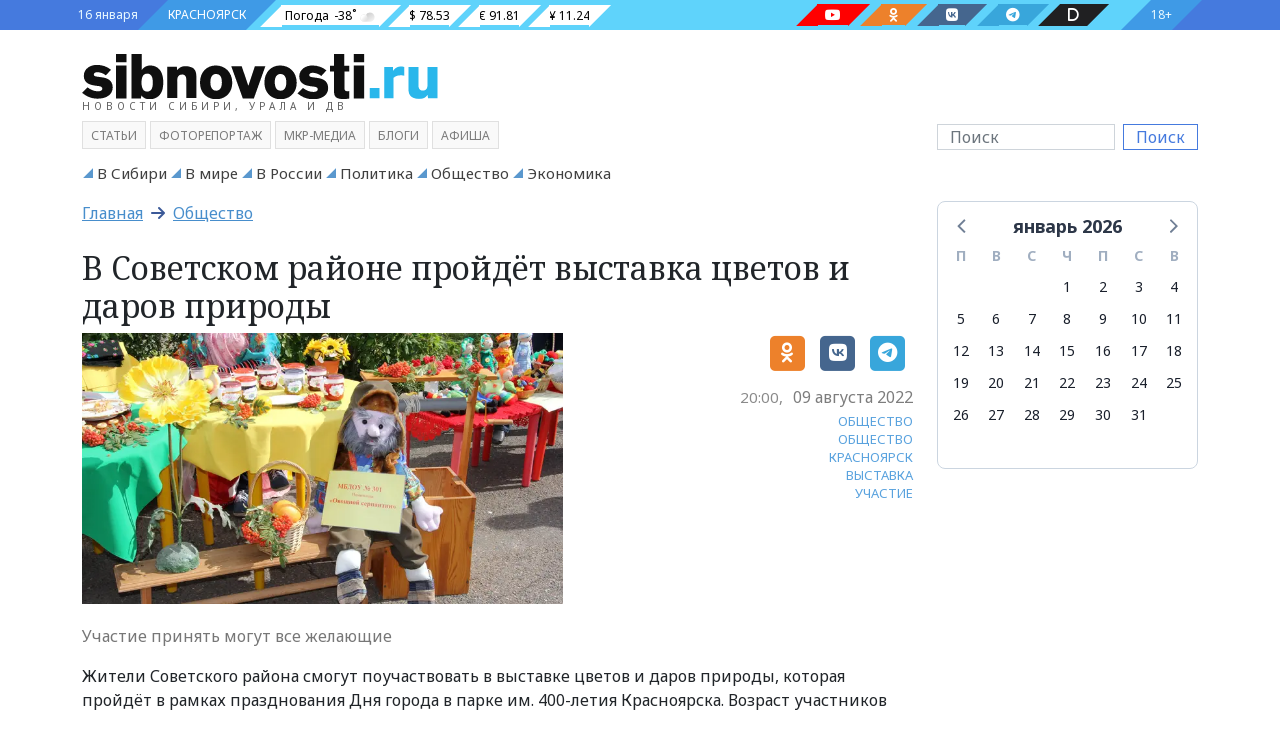

--- FILE ---
content_type: text/html; charset=utf-8
request_url: https://sibnovosti.ru/news/409196/
body_size: 53076
content:
<!doctype html><html lang="ru"><head><meta charset="utf-8"><meta name="viewport" content="width=device-width, initial-scale=1"><link rel="shortcut icon" type="image/png" href="/static/img/favicon.ico?314"><link rel="icon" type="image/png" href="/static/img/favicon.png?314"><link rel="preconnect" href="https://fonts.googleapis.com"><link rel="preconnect" href="https://fonts.gstatic.com" crossorigin><link href="/static/css/bootstrap.5.1.3.min.css?314" rel="stylesheet" type="text/css"><link href="/static/css/fa.6.1.1.all.min.css?314" rel="stylesheet" type="text/css"><link href="/static/css/siberia.css?314" rel="stylesheet" type="text/css"><link href="/static/css/theme.css?314" rel="stylesheet" type="text/css"><meta name="description" content="Жители Советского района смогут поучаствовать в выставке цветов и даров природы, которая пройдёт в рамках празднования Дня города в парке им.  400-летия Красноярска..." /><meta name="keywords" content="Общество, общество, красноярск, выставка, участие" /><meta property="og:url"content="https://sibnovosti.ru/news/409196/"/><meta property="og:title"content="В Советском районе пройдёт выставка цветов и даров природы"/><meta property="og:description"content="Участие принять могут все желающие"/><meta property="og:locale:content"content="ru_RU"/><meta property="og:type"content="article"/><meta property="og:site_name"content="Сибновости"/><meta property="og:updated_time"content="2022-08-20T16:28:50.004449+00:00"/><meta property="article:modified_time"content="2022-08-20T16:28:50.004449+00:00"/><meta property="article:published_time"content="2022-08-09T13:00:00+00:00"/><meta property="article:tag"content="Общество"/><meta property="article:tag"content="общество"/><meta property="article:tag"content="красноярск"/><meta property="article:tag"content="выставка"/><meta property="article:tag"content="участие"/><meta property="og:image"content="https://sibnovosti.ru/media/pictures/0625/8806/____________________0822__2_.jpg"/><meta property="og:image:alt"content="Участие принять могут все желающие"/><meta property="twitter:card"content="summary_large_image"/><meta property="twitter:image"content="https://sibnovosti.ru/media/pictures/0625/8806/____________________0822__2_.jpg"/><title>В Советском районе пройдёт выставка цветов и даров природы - Сибновости</title><link rel="canonical" href="https://sibnovosti.ru/news/409196/" /><style></style></head><body class="bg"><div class="justify-content-center d-flex banner-container gap-3 top3" data-banner-count="3" data-banner-label="top3"></div><div class="modal fade" id="advert_popup" tabindex="-1" role="dialog" aria-hidden="true"><div class="modal-dialog" role="document"><div class="modal-content white"><div class="modal-header"><h5 class="modal-title">Реклама</h5><button type="button" class="btn-close" data-bs-dismiss="modal" aria-label="Close"></button></div><div class="modal-body"><div class="row h-100"><div class="d-flex justify-content-center banner-container popup" data-banner-label="popup"></div></div></div></div></div></div><div class="container-fluid d-flex bg_blue main-menu_1"><div class="container d-flex px-0 px-md-2"><div class=" align-items-center d-flex bg_first"><div class="">16 января</div></div><div class=" align-items-center d-flex bg_cian"><div class=""><a href="/">КРАСНОЯРСК</a></div></div><div class=" align-items-center d-flex bg_aqua flex-fill justify-content-between pe-0 pe-md-5"><div class="d-md-flex d-none"><div class=" align-items-center pillow_white px-1"><a href="/">Погода</a><div id="weather_component"></div></div><div class=" align-items-center pillow_white">$ 78.53</div><div class=" align-items-center pillow_white">€ 91.81</div><div class=" align-items-center pillow_white">¥ 11.24</div></div><div class="d-lg-flex d-none"><a href="https://www.youtube.com/channel/UC45xBOl52gZANftg-w_BKeg/videos" target="_blank" class="text-white" title="Следите за нами в соц. сетях"><div class="pillow_youtube px-2 mx-3" aria-label="Наш youtube канал"><i class=" fab fa-youtube"></i></div></a><a href="https://ok.ru/group/54782496931855" target="_blank" class="text-white" title="Следите за нами в соц. сетях"><div class="pillow_odnoklassniki px-2 mx-3" aria-label="Наша группа в одноклассниках"><i class=" fab fa-odnoklassniki"></i></div></a><a href="https://vk.com/sibnovostiru/" target="_blank" class="text-white" title="Следите за нами в соц. сетях"><div class="pillow_vk px-2 mx-3" aria-label="Наша группа в VK"><i class=" fab fa-vk"></i></div></a><a href="https://t.me/sibnovostiru" target="_blank" class="text-white" title="Следите за нами в соц. сетях"><div class="pillow_telegram px-2 mx-3" aria-label="Наш телеграмм канал"><i class=" fab fa-telegram-plane"></i></div></a><a href="https://dzen.ru/sibnovostiru" target="_blank" class="text-white" title="Следите за нами в соц. сетях"><div class="pillow_zen px-2 mx-3" aria-label="Наш Дзен канал"><i class=" fas fa-d"></i></div></a></div></div><div class="align-items-center d-flex bg_last"><div class="">18+</div></div></div></div><style>
.pillow_zen {
    font-size: 14px;
    background: #202022;
    position: relative;
    height: 22px;
}

.pillow_zen::before {
    content: '';
    position: absolute;
    left: -22px;
    top: 0px;
    border: 11px solid transparent;
    border-right: 11px solid  #202022;
    border-bottom: 11px solid #202022;
}
.pillow_zen::after {
    content: '';
    position: absolute;
    right: -22px;
    top: 0px;
    border: 11px solid transparent;
    border-left: 11px solid #202022;
    border-top: 11px solid #202022;
}

</style><div class="container-fluid d-flex main-menu_2"><div class="container pt-4 pb-2"><div class="row justify-content-between align-items-center"><div class="col-12 col-sm-6 col-lg-3 col-xl-4 mb-2"><a class="header_logo" href="/" title="Сибирское Агентство Новостей"><img src="/static/img/sibnovosti.svg" class="img-fluid" alt="Сибирское Агентство Новостей" width="525" height="66"></a><div class="header_logo_subdomain d-none d-md-block d-lg-none d-xl-block">НОВОСТИ СИБИРИ, УРАЛА И ДВ</div></div><div class="col-12"></div><div class="col-12 col-sm-6 col-lg-3 order-lg-last order-md-2"><form class="d-flex my-3 my-lg-0" action="/search/"><input class="form-control me-2 search_input" type="search" name="q" placeholder="Поиск"  value="" aria-label="Поиск"><button class="btn ms-btn-secondary" type="submit" style="line-height:0;">Поиск</button></form></div><div class="col-12 order-md-3 col-lg-9"><span class="main_menu mb-1 "><a class="" target="_self" href="/article/">Статьи</a></span><span class="main_menu mb-1 "><a class="" target="_self" href="/multimedia/">фоторепортаж</a></span><span class="main_menu mb-1 "><a class="" target="_blank" href="http://www.mkrmedia.ru/">МКР-Медиа</a></span><span class="main_menu mb-1 "><a class="" target="_self" href="/blogs/">Блоги</a></span><span class="main_menu mb-1 "><a class="" target="_blank" href="//afisha.sibnovosti.ru">Афиша</a></span></div></div></div></div><script>
    document.querySelector("img").onerror = function(){
        let fallbacks = JSON.parse(this.dataset.fallbacks);
        let index = this.dataset.index || 0;
        if(index >= fallbacks.length) return;
        let next = fallbacks[index];
        this.src = next;
        index++;
        this.dataset.index = index;
    };
</script><div class="container-fluid main-menu_3"><div class="container sib-menu"><ul class="d-flex list-unstyled sib-menu-list py-0 flex-wrap justify-content-start "><li class="sib-menu-item me-2 d-inline-block  tag as-menu"><a class="sib-menu-link text-wrap" href="/news/category/v-sibiri/" target="_self" aria-current="page">
                        В Сибири
                    </a></li><li class="sib-menu-item me-2 d-inline-block  tag as-menu"><a class="sib-menu-link text-wrap" href="/news/category/v_mire/" target="_self" aria-current="page">
                        В мире
                    </a></li><li class="sib-menu-item me-2 d-inline-block  tag as-menu"><a class="sib-menu-link text-wrap" href="/news/category/v_rossii/" target="_self" aria-current="page">
                        В России
                    </a></li><li class="sib-menu-item me-2 d-inline-block  tag as-menu"><a class="sib-menu-link text-wrap" href="/news/category/politics/" target="_self" aria-current="page">
                        Политика
                    </a></li><li class="sib-menu-item me-2 d-inline-block  tag as-menu"><a class="sib-menu-link text-wrap" href="/news/category/society/" target="_self" aria-current="page">
                        Общество
                    </a></li><li class="sib-menu-item me-2 d-inline-block  tag as-menu"><a class="sib-menu-link text-wrap" href="/news/category/business/" target="_self" aria-current="page">
                        Экономика
                    </a></li></ul></div></div><div class="container"><div class="row"><div class="col-lg-9 col-12"><div class="row"><div class="col-12 pb-3"><h2 class="crumbs ff-block-header "><a href="/">Главная</a>
                        &nbsp;<i class="fa-arrow-right fas"></i>&nbsp;
                        <a class="active" href="/news/category/society/">Общество</a></h2></div></div><article class="row gx-2 news_xl body"><div class="col-12 pb-2"><h1 class="ff-text-header h2 mb-0  news news">
            





            В Советском районе пройдёт выставка цветов и даров природы
            
        </h1></div><div class="col-md-7 col-12"><figure class="mb-1 position-relative"><a href="/news/409196/" ><img src="/media/cache/40/86/40863d9dcd89cea55302ba4ae83d6c0a.webp" data-src="/media/cache/40/86/40863d9dcd89cea55302ba4ae83d6c0a.webp" class="fancy d-block w-100 img-fluid" alt="В Советском районе пройдёт выставка цветов и даров природы" width="740" height="416" /></a></figure></div><div class="blog-post col-md-5 col-12 text-end lead"><div class="d-flex justify-content-end pb-3"><aside class="social"><!--noindex--><a href="https://connect.ok.ru/offer?url=https://sibnovosti.ru/news/409196/"
    rel="nofollow" target="_blank" class="color-odnoklassniki"><span class="fa-stack"><i class="fa-solid fa-square fa-stack-2x"></i><i class="fab fa-odnoklassniki fa-stack-1x fa-inverse"></i></span></a><a href="http://vkontakte.ru/share.php?url=https://sibnovosti.ru/news/409196/"
    rel="nofollow" target="_blank" class="color-vk"><span class="fa-stack"><i class="fa-solid fa-square fa-stack-2x"></i><i class="fab fa-vk fa-stack-1x fa-inverse"></i></span></a><a href="https://telegram.me/share/url?text=В Советском районе пройдёт выставка цветов и даров природы&url=https://sibnovosti.ru/news/409196/"
    rel="nofollow" target="_blank" class="color-telegram"><span class="fa-stack"><i class="fa-solid fa-square fa-stack-2x"></i><i class="fab fa-telegram-plane fa-stack-1x fa-inverse"></i></span></a><!--/noindex--></aside></div><div class="d-flex justify-content-end align-items-center mb-2"><time datetime="2022-08-09" class="date"><span class="hour">20:00,</span><span class="year">09 августа 2022</span></time></div><aside class="tags"><a href="/news/category/society/" class="text-decoration-none color-main">ОБЩЕСТВО</a><br><a href="/tags/obschestvo/" class="text-decoration-none color-main">ОБЩЕСТВО</a><br><a href="/tags/krasnoyarsk/" class="text-decoration-none color-main">КРАСНОЯРСК</a><br><a href="/tags/vystavka/" class="text-decoration-none color-main">ВЫСТАВКА</a><br><a href="/tags/uchastie--2/" class="text-decoration-none color-main">УЧАСТИЕ</a><br></aside></div><p class="lead my-3">Участие принять могут все желающие</p><div class="col-12 article-detail"><p>Жители Советского района смогут поучаствовать в выставке цветов и даров природы, которая пройдёт в рамках празднования Дня города в парке им. 400-летия Красноярска. Возраст участников неограничен.</p><p>Как пишут на сайте администрации города Красноярска, конкурс проводится по пяти номинациям:</p><ul><li>«Природа и фантазия» (композиции из природного материала);</li><li>«Дары садово-огороднической деятельности» (композиции из фруктов, овощей и ягод);</li><li>«Краски лета» (композиция, отражающая многообразие природных летних пейзажей);</li><li>«Овощной серпантин» (оригинальные блюда из овощей, ягод и фруктов);</li><li>«Цветочная мозаика» (композиции из цветов).</li></ul><blockquote><p>— Мы приглашаем жителей не только принять участие в выставке, но и приобрести рассаду, комнатные цветы. Кроме этого, можно будет узнать у опытных садоводов секреты удачного урожая, - рассказала Елена Ланина, руководитель администрации Советского района.</p></blockquote><p>Заявки на участие принимаются до 12 августа по электронной почте SkomorohaSN@sov.admkrsk.ru.</p><p>Выставка состоится 26 августа в парке им. 400-летия Красноярска, начало в 12:00.</p></div></article><aside class="promo-old-school mb-4 d-flex justify-content-center align-items-center"><span class='fa-stack color-telegram fs-4 me-2'><i class='fa-solid fa-square fa-stack-2x'></i><i class='fab fa-telegram-plane fa-stack-1x fa-inverse'></i>&nbsp;</span><p class='mb-0'><span class='text-uppercase text-dark fw-bold fs-6'>Читайте нас в&nbsp;<a class='article-insert-promo-link color-telegram' href='https://t.me/sibnovostiru' target='_blank'>Telegram</a></span><br><span class='text-secondary fs-14 d-none d-lg-inline'>Только актуальные новости и события в наших соц сетях</span></p></aside><style>
    .promo-old-school {
        animation-name: c;
        animation-duration: 1s;
        animation-timing-function: ease-in-out;
        padding: 13px 0;
        transform-origin: 0 0;
    }
    
    
    .promo-old-school a:hover{
        color: #488ecc;
    }
    
    .promo-old-school .ani {
        margin: 0 .3rem 0 0;
        animation-delay: 3s;
        animation-duration: 1s;
    }
</style><div class="row gs-0 related-news"><div class="col-12 mb-3"><div class="card external rounded-0"><div class="card-header px-3 py-1 rounded-0 text-uppercase"><h2 class="mb-0">На эту тему</h2></div><div class="card-body"><div class="row row-cols-1 gs-0 row-cols-lg-3 g-2"><div class="col"><div class="card internal w-100 border-0"><div class="row g-0"><div class="col-12 col-sm-3"><img src="/media/cache/8c/24/8c2446e499645e2a59e80b10a57e789f.webp" alt="В красноярском театре оперы и балета состоится автоквест «Словцов. Постскриптум»" title="В красноярском театре оперы и балета состоится автоквест «Словцов. Постскриптум»" loading="lazy" decoding="async" class="img-fluid w-100" width="320" height="180"></div><div class="col-12 col-sm-9"><div class="card-body p-0 ps-1"><h3 class="card-title mb-0"><a class="text-decoration-none" href="/news/418952/">В красноярском театре оперы и балета состоится автоквест «Словцов. Постскриптум»</a></h3><p class="card-text d-inline d-sm-inline d-md-inline d-lg-none"><small></small></p></div></div></div></div></div><div class="col"><div class="card internal w-100 border-0"><div class="row g-0"><div class="col-12 col-sm-3"><img src="/media/cache/e2/cb/e2cb74faa49669d5115f546f26f9997b.webp" alt="В Красноярске проходит выставка «Дни старшего поколения»" title="В Красноярске проходит выставка «Дни старшего поколения»" loading="lazy" decoding="async" class="img-fluid w-100" width="320" height="180"></div><div class="col-12 col-sm-9"><div class="card-body p-0 ps-1"><h3 class="card-title mb-0"><a class="text-decoration-none" href="/news/411779/">В Красноярске проходит выставка «Дни старшего поколения»</a></h3><p class="card-text d-inline d-sm-inline d-md-inline d-lg-none"><small></small></p></div></div></div></div></div><div class="col"><div class="card internal w-100 border-0"><div class="row g-0"><div class="col-12 col-sm-3"><img src="/media/cache/08/c5/08c5f7109250515da64cdec3743acba4.webp" alt="В октябре в Красноярске откроется выставка «Тайгart. мерцание на границе». Но работы художников можно увидеть уже сейчас" title="В октябре в Красноярске откроется выставка «Тайгart. мерцание на границе». Но работы художников можно увидеть уже сейчас" loading="lazy" decoding="async" class="img-fluid w-100" width="320" height="180"></div><div class="col-12 col-sm-9"><div class="card-body p-0 ps-1"><h3 class="card-title mb-0"><a class="text-decoration-none" href="/news/411602/">В октябре в Красноярске откроется выставка «Тайгart. мерцание на границе». Но работы художников можно увидеть уже сейчас</a></h3><p class="card-text d-inline d-sm-inline d-md-inline d-lg-none"><small></small></p></div></div></div></div></div></div></div></div></div></div><div class="col-12 body"><div class="d-flex justify-content-center banner-container main" data-banner-label="main"></div></div><div class="row mt-2"><div class="col-12"><h2 class="block-header"><a class="block-header" href="/tags/novosti_kompaniy/">НОВОСТИ КОМПАНИЙ&nbsp;<b>&gt;</b></a></h2><div class="row pb-3"><div class="col-md-3 col-12 widget"><time class="date">24 декабря 2025 16:45</time><a href="/news/450358/?erid=2VfnxxFqa2d" ><img class="d-none d-md-block img-fluid" src="/media/cache/ab/58/ab5854093ceedef2efe68c764be49648.webp" alt="Оператор Т2 увеличил скорость 4G-интернета в Дивногорске" height="159" width="224" /></a><h3 class="mt-1 news news"><a href="/news/450358/?erid=2VfnxxFqa2d">Оператор Т2 увеличил скорость 4G-интернета в Дивногорске</a></h3><p class="lead mt-1 mb-2 fst-italic">Красноярск – T2, российский оператор мобильной связи, ускорил 4G-интернет в Дивногорске с помощью рефарминга. Благодаря перераспределению частот между 3G и 4G клиенты компании получили еще более быстрый интернет и более стабильное покрытие сети.</p></div><div class="col-md-3 col-12 widget"><time class="date">17 декабря 2025 18:30</time><a href="/news/450143/?erid=2VfnxvVaS6M" ><img class="d-none d-md-block img-fluid" src="/media/cache/22/3f/223f3762ec077882c79c194fe81441ee.webp" alt="Оператор Т2 обеспечил связью самый северный населенный пункт России" height="159" width="224" /></a><h3 class="mt-1 news news"><a href="/news/450143/?erid=2VfnxvVaS6M">Оператор Т2 обеспечил связью самый северный населенный пункт России</a></h3></div><div class="col-md-3 col-12 widget"><time class="date">16 декабря 2025 14:45</time><a href="/news/450092/?erid=2Vfnxw5fp1w" ><img class="d-none d-md-block img-fluid" src="/media/cache/be/ce/becec8c3d7ff6ab442ff2ccb8aa3282a.webp" alt="Спрос на «умные» датчики растет — оператор Т2 рассказал о востребованности M2M-решений" height="159" width="224" /></a><h3 class="mt-1 news news"><a href="/news/450092/?erid=2Vfnxw5fp1w">Спрос на «умные» датчики растет — оператор Т2 рассказал о востребованности M2M-решений</a></h3></div><div class="col-md-3 col-12 widget"><time class="date">16 декабря 2025 13:50</time><a href="/news/450088/" ><img class="d-none d-md-block img-fluid" src="/media/cache/5b/2b/5b2b1f6d401cf5b8d8b4c30c9f30b96a.webp" alt="Александр Ванюшкин: в работе со средним и малым бизнесом основной фокус внимания – на инструменты господдержки" height="159" width="224" /></a><h3 class="mt-1 news news"><a href="/news/450088/">Александр Ванюшкин: в работе со средним и малым бизнесом основной фокус внимания – на инструменты господдержки</a></h3></div><div class="col-md-3 col-12 widget"><time class="date">12 декабря 2025 16:40</time><a href="/news/449992/?erid=2Vfnxx3eWiV" ><img class="d-none d-md-block img-fluid" src="/media/cache/25/7f/257fa64eace0b1770c9b5830e2b892ad.webp" alt="«Красноярский цемент» подвел предварительные итоги строительного сезона – 2025" height="159" width="224" /></a><h3 class="mt-1 news news"><a href="/news/449992/?erid=2Vfnxx3eWiV">«Красноярский цемент» подвел предварительные итоги строительного сезона – 2025</a></h3><p class="lead mt-1 mb-2 fst-italic">Завод продолжает инвестиции в модернизацию и экологическую безопасность, обеспечивая стабильность производства и социальную поддержку сотрудников</p></div><div class="col-md-3 col-12 widget"><time class="date">11 декабря 2025 17:15</time><a href="/news/449953/" ><img class="d-none d-md-block img-fluid" src="/media/cache/21/9e/219e58669ab122650b8e1c221d0714eb.webp" alt="ВТБ подарил Красноярску яркую новогоднюю елку" height="159" width="224" /></a><h3 class="mt-1 news news"><a href="/news/449953/">ВТБ подарил Красноярску яркую новогоднюю елку</a></h3></div><div class="col-md-3 col-12 widget"><time class="date">11 декабря 2025 13:00</time><a href="/news/449926/?erid=2Vfnxw4YeHf" ><img class="d-none d-md-block img-fluid" src="/media/cache/0f/34/0f347770b3945996d72df17317e673ae.webp" alt="Красноярск атаковали гигантские бабочки-почтальоны. Кому они несут послания и почему все хотят их поймать?" height="159" width="224" /></a><h3 class="mt-1 news news"><a href="/news/449926/?erid=2Vfnxw4YeHf">Красноярск атаковали гигантские бабочки-почтальоны. Кому они несут послания и почему все хотят их поймать?</a></h3></div><div class="col-md-3 col-12 widget"><time class="date">11 декабря 2025 10:15</time><a href="/news/449924/" ><img class="d-none d-md-block img-fluid" src="/media/cache/6d/e2/6de284e8127003e598d5bf2b69909768.webp" alt="ВТБ встраивается в  значимые социальные и образовательные инициативы региона" height="159" width="224" /></a><h3 class="mt-1 news news"><a href="/news/449924/">ВТБ встраивается в  значимые социальные и образовательные инициативы региона</a></h3></div></div></div></div><div class="row mt-2"><div class="col-12"><h2 class="block-header"><a class="block-header" href="/tags/fotoreportazh/">ФОТОРЕПОРТАЖ&nbsp;<b>&gt;</b></a></h2><div class="row pb-3"><div class="col-md-3 col-12 widget"><time class="date">09 июня 2025 15:40</time><a href="/news/444010/" ><img class="d-none d-md-block img-fluid" src="/media/cache/8c/74/8c74d7f12999c0cd1bb5982363996a6c.webp" alt="Журналистов избили палками на съемке сюжета в Новосибирске" height="159" width="224" /></a><h3 class="mt-1 news news"><a href="/news/444010/">Журналистов избили палками на съемке сюжета в Новосибирске</a></h3><p class="lead mt-1 mb-2 fst-italic">Нападавших отправили в СИЗО на 2 месяца</p></div><div class="col-md-3 col-12 widget"><time class="date">19 мая 2025 15:15</time><a href="/news/443349/" ><img class="d-none d-md-block img-fluid" src="/media/cache/14/af/14af579eb1a92613fa143609618ad53e.webp" alt="Показываем, как в Красноярске прошла 42-ая музейная ночь" height="159" width="224" /></a><h3 class="mt-1 news news"><a href="/news/443349/">Показываем, как в Красноярске прошла 42-ая музейная ночь</a></h3><p class="lead mt-1 mb-2 fst-italic">Гостей угощали печеньками с предсказанием</p></div><div class="col-md-3 col-12 widget"><time class="date">18 декабря 2024 16:45</time><a href="/news/439677/" ><img class="d-none d-md-block img-fluid" src="/media/cache/e8/22/e8224549dc333876db449d598aa0c88b.webp" alt="«Будет ажиотаж»: какие елки предлагают красноярцам на елочных базарах и за какую цену" height="159" width="224" /></a><h3 class="mt-1 news news"><a href="/news/439677/">«Будет ажиотаж»: какие елки предлагают красноярцам на елочных базарах и за какую цену</a></h3><p class="lead mt-1 mb-2 fst-italic">Sibnovosti.ru проехались по пяти точкам и узнали, на что обратить внимание, чтобы не купить некачественную новогоднюю красавицу</p></div><div class="col-md-3 col-12 widget"><time class="date">15 сентября 2024 21:30</time><a href="/news/437121/" ><img class="d-none d-md-block img-fluid" src="/media/cache/28/ad/28adec40451c092200a72c108f0e60ff.webp" alt="Время удивлять и удивляться. В красноярском театре Пушкина стартовал юбилейный театральный сезон. Фоторепортаж с открытия" height="159" width="224" /></a><h3 class="mt-1 news news"><a href="/news/437121/">Время удивлять и удивляться. В красноярском театре Пушкина стартовал юбилейный театральный сезон. Фоторепортаж с открытия</a></h3><p class="lead mt-1 mb-2 fst-italic">Зрителям подготовили много интересного. Они даже смогут сами поучаствовать в спектаклях. Что гостей театра ждет еще?</p></div></div></div></div><div class="row mt-2"><div class="col-12"><h2 class="block-header"><a class="block-header" href="/article/">СТАТЬИ&nbsp;<b>&gt;</b></a></h2><div class="row pb-3"><div class="article_sm mt-2"><div class="row g-2 pt-2"><div class="col-12 col-lg-2 col-md-3 col-sm-4"><figure class="mb-0 position-relative"><a href="/article/450700/" ><img src="/media/cache/53/ea/53ea99b0fa2dd8bfacbe4092f7ce6120.webp" data-src="/media/cache/53/ea/53ea99b0fa2dd8bfacbe4092f7ce6120.webp" class="fancy d-block w-100 img-fluid" alt="ВСНК запустила аудиотеку для сохранения исчезающего кетского языка" width="416" height="296" /></a></figure></div><div class="col-12 col-lg-9 col-md-8 col-sm-8"><div class="h-100 w-100 overflow-hidden"><h2 title="ВСНК запустила аудиотеку для сохранения исчезающего кетского языка" class="fs-18 category"><a href="/news/category/v-krasnoyarskom-krae/">В Красноярском крае</a><h2 /><h3 class="fs-18 ff-text-header text-header m-0 news article"><a href="/article/450700/" class="color-main ff-text-header text-header">ВСНК запустила аудиотеку для сохранения исчезающего кетского языка</a></h3><p class="mb-0 fs-14 text-muted"></p></div></div></div></div><div class="article_sm mt-2"><div class="row g-2 pt-2"><div class="col-12 col-lg-2 col-md-3 col-sm-4"><figure class="mb-0 position-relative"><a href="/article/450517/?erid=2Vfnxvg76CH" ><img src="/media/cache/36/32/36327616ce1b0c15b73f47876b634319.webp" data-src="/media/cache/36/32/36327616ce1b0c15b73f47876b634319.webp" class="fancy d-block w-100 img-fluid" alt="Александр Черников: Креативные индустрии делают экономику устойчивее" width="416" height="296" /></a></figure></div><div class="col-12 col-lg-9 col-md-8 col-sm-8"><div class="h-100 w-100 overflow-hidden"><h2 title="Александр Черников: Креативные индустрии делают экономику устойчивее" class="fs-18 category"><a href="/news/category/v-krasnoyarskom-krae/">В Красноярском крае</a><h2 /><h3 class="fs-18 ff-text-header text-header m-0 news article"><a href="/article/450517/?erid=2Vfnxvg76CH" class="color-main ff-text-header text-header">Александр Черников: Креативные индустрии делают экономику устойчивее</a></h3><p class="mb-0 fs-14 text-muted">Красноярский край – регион-локомотив креативной экономики. Он задает ориентиры для других территорий. Основной показатель – успехи креативных предпринимателей на федеральном и международном уровне</p></div></div></div></div><div class="article_sm mt-2"><div class="row g-2 pt-2"><div class="col-12 col-lg-2 col-md-3 col-sm-4"><figure class="mb-0 position-relative"><a href="/article/450497/?erid=2VfnxxBRxnM" ><img src="/media/cache/55/d2/55d22d5df9f5086e920848972df23a76.webp" data-src="/media/cache/55/d2/55d22d5df9f5086e920848972df23a76.webp" class="fancy d-block w-100 img-fluid" alt="Директор «Губернских аптек» Алена Попова об итогах 2025 года" width="416" height="296" /></a></figure></div><div class="col-12 col-lg-9 col-md-8 col-sm-8"><div class="h-100 w-100 overflow-hidden"><h2 title="Директор «Губернских аптек» Алена Попова об итогах 2025 года" class="fs-18 category"><a href="/news/category/v-krasnoyarskom-krae/">В Красноярском крае</a><h2 /><h3 class="fs-18 ff-text-header text-header m-0 news article"><a href="/article/450497/?erid=2VfnxxBRxnM" class="color-main ff-text-header text-header">Директор «Губернских аптек» Алена Попова об итогах 2025 года</a></h3><p class="mb-0 fs-14 text-muted"></p></div></div></div></div><div class="article_sm mt-2"><div class="row g-2 pt-2"><div class="col-12 col-lg-2 col-md-3 col-sm-4"><figure class="mb-0 position-relative"><a href="/article/450368/?erid=2Vfnxy53jrq" ><img src="/media/cache/14/f9/14f93e7cc5019bfa58f71375569ce5bd.webp" data-src="/media/cache/14/f9/14f93e7cc5019bfa58f71375569ce5bd.webp" class="fancy d-block w-100 img-fluid" alt="«По ощущениям это похоже на лёгкую эйфорию»" width="416" height="296" /></a></figure></div><div class="col-12 col-lg-9 col-md-8 col-sm-8"><div class="h-100 w-100 overflow-hidden"><h2 title="«По ощущениям это похоже на лёгкую эйфорию»" class="fs-18 category"><a href="/news/category/society/">Общество</a><h2 /><h3 class="fs-18 ff-text-header text-header m-0 news article"><a href="/article/450368/?erid=2Vfnxy53jrq" class="color-main ff-text-header text-header">«По ощущениям это похоже на лёгкую эйфорию»</a></h3><p class="mb-0 fs-14 text-muted">Мы поговорили с заведующим отделением стоматологии MEDICA и врачом-анестезиологом, чтобы разобраться, кому подходит лечение во сне и почему это давно перестало быть чем-то экстремальным</p></div></div></div></div><div class="article_sm mt-2"><div class="row g-2 pt-2"><div class="col-12 col-lg-2 col-md-3 col-sm-4"><figure class="mb-0 position-relative"><a href="/article/450277/?erid=2VfnxyJsAf3" ><img src="/media/cache/04/74/0474c4462d633766b9aec21d4c5ba271.webp" data-src="/media/cache/04/74/0474c4462d633766b9aec21d4c5ba271.webp" class="fancy d-block w-100 img-fluid" alt="Ваш второй штурман: Официальный дилер OMODA Медведь расскажет, как 6 умных систем OMODA C7 страхуют водителя в городе и на трассе" width="416" height="296" /></a></figure></div><div class="col-12 col-lg-9 col-md-8 col-sm-8"><div class="h-100 w-100 overflow-hidden"><h2 title="Ваш второй штурман: Официальный дилер OMODA Медведь расскажет, как 6 умных систем OMODA C7 страхуют водителя в городе и на трассе" class="fs-18 category"><a href="/news/category/society/">Общество</a><h2 /><h3 class="fs-18 ff-text-header text-header m-0 news article"><a href="/article/450277/?erid=2VfnxyJsAf3" class="color-main ff-text-header text-header">Ваш второй штурман: Официальный дилер OMODA Медведь расскажет, как 6 умных систем OMODA C7 страхуют водителя в городе и на трассе</a></h3><p class="mb-0 fs-14 text-muted">Расскажем об ассистентах помощи на дороге в Omoda C7 простыми словами</p></div></div></div></div><div class="article_sm mt-2"><div class="row g-2 pt-2"><div class="col-12 col-lg-2 col-md-3 col-sm-4"><figure class="mb-0 position-relative"><a href="/article/450068/?erid=2Vfnxy5FVBX" ><img src="/media/cache/ce/8b/ce8b35b1c4a13e0aefececfc3121b94b.webp" data-src="/media/cache/ce/8b/ce8b35b1c4a13e0aefececfc3121b94b.webp" class="fancy d-block w-100 img-fluid" alt="Новый год — новый повод улыбаться по-настоящему" width="416" height="296" /></a></figure></div><div class="col-12 col-lg-9 col-md-8 col-sm-8"><div class="h-100 w-100 overflow-hidden"><h2 title="Новый год — новый повод улыбаться по-настоящему" class="fs-18 category"><a href="/news/category/society/">Общество</a><h2 /><h3 class="fs-18 ff-text-header text-header m-0 news article"><a href="/article/450068/?erid=2Vfnxy5FVBX" class="color-main ff-text-header text-header">Новый год — новый повод улыбаться по-настоящему</a></h3><p class="mb-0 fs-14 text-muted">Если вы давно задумывались о светлой, ухоженной и гармоничной улыбке, конец года — хороший момент сделать шаг к ней и начать новый этап с уверенностью в себе</p></div></div></div></div><div class="article_sm mt-2"><div class="row g-2 pt-2"><div class="col-12 col-lg-2 col-md-3 col-sm-4"><figure class="mb-0 position-relative"><a href="/article/449919/?erid=2Vfnxw62da1" ><img src="/media/cache/4a/28/4a28dc834755356c116b2456f3af02c3.webp" data-src="/media/cache/4a/28/4a28dc834755356c116b2456f3af02c3.webp" class="fancy d-block w-100 img-fluid" alt="Без боли и сюрпризов в чеке, но с максимальной точностью: как лечат зубы в Красноярске?" width="416" height="296" /></a></figure></div><div class="col-12 col-lg-9 col-md-8 col-sm-8"><div class="h-100 w-100 overflow-hidden"><h2 title="Без боли и сюрпризов в чеке, но с максимальной точностью: как лечат зубы в Красноярске?" class="fs-18 category"><a href="/news/category/society/">Общество</a><h2 /><h3 class="fs-18 ff-text-header text-header m-0 news article"><a href="/article/449919/?erid=2Vfnxw62da1" class="color-main ff-text-header text-header">Без боли и сюрпризов в чеке, но с максимальной точностью: как лечат зубы в Красноярске?</a></h3><p class="mb-0 fs-14 text-muted">Разбираемся, чем же отличается стоматология MEDICA и почему сюда записываются даже те, кто годами избегал кресла стоматолога</p></div></div></div></div><div class="article_sm mt-2"><div class="row g-2 pt-2"><div class="col-12 col-lg-2 col-md-3 col-sm-4"><figure class="mb-0 position-relative"><a href="/article/449993/?erid=2VfnxwQkZds" ><img src="/media/cache/c5/c9/c5c91a29febee0eb5c822aa454dfe273.webp" data-src="/media/cache/c5/c9/c5c91a29febee0eb5c822aa454dfe273.webp" class="fancy d-block w-100 img-fluid" alt="Дмитрий Маликов поделился своими впечатлениями о Красноярске" width="416" height="296" /></a></figure></div><div class="col-12 col-lg-9 col-md-8 col-sm-8"><div class="h-100 w-100 overflow-hidden"><h2 title="Дмитрий Маликов поделился своими впечатлениями о Красноярске" class="fs-18 category"><a href="/news/category/v-krasnoyarske/">В Красноярске</a><h2 /><h3 class="fs-18 ff-text-header text-header m-0 news article"><a href="/article/449993/?erid=2VfnxwQkZds" class="color-main ff-text-header text-header">Дмитрий Маликов поделился своими впечатлениями о Красноярске</a></h3><p class="mb-0 fs-14 text-muted"></p></div></div></div></div></div></div></div><div class="d-flex justify-content-center banner-container most_read" data-banner-label="most_read" data-banner-count="1"></div><div class="row mt-2"><div class="col-12"><h2 class="block-header">САМОЕ ЧИТАЕМОЕ&nbsp;<b>&gt;</b></h2><div class="row pb-3"><div class="col-md-3 col-12 widget"><time class="date">13 января 2026 21:00</time><a href="/news/450688/" ><img class="d-none d-md-block img-fluid" src="/media/cache/5f/ef/5fefdc39ef6a10978e3cb4064a7ed62f.webp" alt="Читинец продает круглый камень с дырой посредине за три миллиона рублей" height="159" width="224" /></a><h3 class="mt-1 news news"><a href="/news/450688/">Читинец продает круглый камень с дырой посредине за три миллиона рублей</a></h3><p class="lead mt-1 mb-2 fst-italic">Продавец называет свой лот «мощным талисманом»</p></div><div class="col-md-3 col-12 widget"><time class="date">14 января 2026 16:00</time><a href="/news/450715/" ><img class="d-none d-md-block img-fluid" src="/media/cache/c6/62/c662c2c505986cbdab2dc804766dce36.webp" alt="Роддом смерти? Акушер объяснил, почему могли погибнуть младенцы в Новокузнецке" height="159" width="224" /></a><h3 class="mt-1 news news"><a href="/news/450715/">Роддом смерти? Акушер объяснил, почему могли погибнуть младенцы в Новокузнецке</a></h3><p class="lead mt-1 mb-2 fst-italic">Следственным комитетом возбуждены уголовные дела после массовой гибели новорожденных. Пациентки рассказывают об ужасающих случаях в роддоме</p></div><div class="col-md-3 col-12 widget"><time class="date">14 января 2026 16:30</time><a href="/news/450712/" ><img class="d-none d-md-block img-fluid" src="/media/cache/94/7f/947fc666c084dcdba10af5512aea644d.webp" alt="В Кузбассе пенсионерка заплатила за похороны сына его кредиткой и попала под суд" height="159" width="224" /></a><h3 class="mt-1 news news"><a href="/news/450712/">В Кузбассе пенсионерка заплатила за похороны сына его кредиткой и попала под суд</a></h3><p class="lead mt-1 mb-2 fst-italic">Женщина сняла с карты 142 тысячи рублей и организовала похороны сыну</p></div><div class="col-md-3 col-12 widget"><time class="date">14 января 2026 18:30</time><a href="/news/450721/" ><img class="d-none d-md-block img-fluid" src="/media/cache/8a/40/8a40bdd930d8fb34efe73597c413b776.webp" alt="Красноярского хирурга убили в Таиланде после того, как он стал свидетелем насилия" height="159" width="224" /></a><h3 class="mt-1 news news"><a href="/news/450721/">Красноярского хирурга убили в Таиланде после того, как он стал свидетелем насилия</a></h3><p class="lead mt-1 mb-2 fst-italic">Его нашли в номере с тяжёлой черепно-мозговой травмой и множественными переломами</p></div></div></div></div><div class="row"><div class="col-12"></div></div></div><div class="col-lg-3 d-none d-lg-block"><div class="row pb-3 sticky-top"><div class="d-flex justify-content-center banner-container right_top" data-banner-label="right_top"></div><div class="d-flex justify-content-center banner-container right" data-banner-label="right"></div><div class="d-flex justify-content-center banner-container right_bottom" data-banner-label="right_bottom"></div><div class="news-calendar pb-3"><v-date-picker v-model='selectedDate' color="blue" is-expanded locale="ru"/></div><div class="d-flex justify-content-center banner-container social" data-banner-label="social"></div></div></div></div></div><!--noindex--><footer class="container-fluid d-flex bg_blue mt-4 footer"><div class="container d-flex justify-content-center"><div class=" align-items-center d-flex bg_first p-0"></div><div class=" align-items-center d-flex bg_cian"><div class="pillow_rss d-none d-sm-block"><a href="/rss">RSS</a></div></div><div class=" align-items-center d-flex bg_aqua flex-fill justify-content-between d-md-flex d-none"><div class="d-none"><span class="orphus">Нашли ошибку? Выделите и нажмите <span class="button">Ctrl</span><span class="text-white">+</span><span class="button">Enter</span></span></div></div><div class=" align-items-center d-flex bg_cian d-md-flex d-none"><i class="fa-map-marker-alt fas"></i></div><div class=" align-items-center d-flex bg_aqua pe-5 ps-sm-3"><a href="/team/" class="text-white">КОНТАКТЫ</a></div><div class=" align-items-center d-flex bg_cian "><i class="fa-desktop fas d-none d-sm-block"></i></div><div class=" align-items-center d-flex bg_aqua_last "><a href="/advertising" class="text-white">РЕКЛАМА</a></div></div></footer><div class="container-fluid main"><div class="container footer"><div class="row pt-3"><div class="col-xl-1 col-12"><div class="container-fluid main"><div class="container footer"><div class="row pt-3"><div class="col-xl-1 col-12"></div></div></div></div><script type="text/javascript" >
    (function(m,e,t,r,i,k,a){m[i]=m[i]||function(){(m[i].a=m[i].a||[]).push(arguments)};
    m[i].l=1*new Date();k=e.createElement(t),a=e.getElementsByTagName(t)[0],k.async=1,k.src=r,a.parentNode.insertBefore(k,a)})
    (window, document, "script", "https://mc.yandex.ru/metrika/tag.js", "ym");
 
    ym(1909921, "init", {
         clickmap:true,
         trackLinks:true,
         accurateTrackBounce:true,
         webvisor:true
    });
    </script><noscript><div><img src="https://mc.yandex.ru/watch/1909921" style="position:absolute; left:-9999px;" alt="" /></div></noscript><a href="https://www.liveinternet.ru/click;unitmedia"
    target="_blank"><img id="licnt3F55" width="88" height="31" style="border:0"
    title="LiveInternet: показано число просмотров за 24 часа, посетителей за 24 часа и за сегодня"
    src="[data-uri]"
    alt=""/></a><script>(function(d,s){d.getElementById("licnt3F55").src=
    "https://counter.yadro.ru/hit;unitmedia?t14.1;r"+escape(d.referrer)+
    ((typeof(s)=="undefined")?"":";s"+s.width+"*"+s.height+"*"+
    (s.colorDepth?s.colorDepth:s.pixelDepth))+";u"+escape(d.URL)+
    ";h"+escape(d.title.substring(0,150))+";"+Math.random()})
    (document,screen)</script></div><div class="col-xl-8 col-md-9 col-12 border_right order-lg-1 order-md-last "><p>© 2002 &mdash; 2026 «Сибирское Агентство Новостей»</p><div class='footer'><p><b>Возрастная категория Интернет-сайта 18 +</b></p></div><div class='footer'><p>Вся информация, размещенная на данном ресурсе, предназначена только для персонального использования и не подлежит дальнейшему воспроизведению или распространению, иначе как со ссылкой на <a href='/'class='color-main'>sibnovosti.ru</a>.</p><p>Наименование сетевого издания: Сибирское Агентство Новостей</p><p>Учредитель: Общество с ограниченной ответственностью «Сибирское агентство новостей»</p><p>Главный редактор: Власенко Вячеслав Викторович. Адрес электронной почты и номер телефона редакции: sibnovosti@mkrmedia.ru +7 (391) 223-78-48</p><p>Знак информационной продукции: 18 +</p><p>Сетевое издание зарегистрировано Роскомнадзором, Свидетельство о регистрации Эл № ФС77-61356 от 07.04.2015</p><p>По вопросам размещения рекламы обращайтесь: sibnovostiPR@mkrmedia.ru +7 (391) 219-16-19</p><p>По вопросам сотрудничества обращайтесь: sibnovostiNEWS@mkrmedia.ru</p><p>На информационном ресурсе применяются рекомендательные технологии (информационные технологии предоставления информации на основе сбора, систематизации и анализа сведений, относящихся к предпочтениям пользователей сети Интернет, находящихся на территории Российской Федерации). <br/>Правила применения рекомендательных технологий в виджетах рекламно-обменной сети «СМИ2», размещенных на сайте <a href='/news/427174/' class='color-main'>sibnovosti.ru</a><br/><a href='/legal2/' class='color-main'><b>Политика обработки персональных данных в ООО «Сибирское агентство новостей»</b></a></p></div><p class="text-muted my-2">Сайт работает на <a class="color-main" href="https://MoreSMI.ru?utm_source=site_client_sibnovosti" target="_blank">Интернет-Платформе для СМИ</a>&nbsp;<a href="https://MoreSMI.ru?utm_source=site_client_sibnovosti" target="_blank" class="color-main">MoreSMI.ru</a></p></div><div class="col-xl-3 col-md-3 col-12 align-content-end d-xl-grid pb-2 order-lg-last order-md-1 "><div class='address' itemscope='' itemtype='http://schema.org/Organization'><div itemprop='address' itemscope='' itemtype='http://schema.org/PostalAddress'><span itemprop='postalCode'>660049</span>, <span itemprop='addressLocality'>г. Красноярск</span>,<br><span itemprop='addressRegion'>Красноярский край</span><br><span itemprop='streetAddress'>ул. Ады Лебедевой, д. 20, пом. 33</span><br></div>Тел./факс: <span itemprop='telephone'>+7 (391) 223-78-48</span></div></div></div></div></div><!--/noindex--><script src="/static/js/jquery-3.6.0.min.js?314"></script><script src="/static/js/bootstrap.bundle.min.js?314"></script><script src="/static/js/axios.min.js?314"></script><script src="/static/js/vue.min.js?314"></script><script src="/static/js/custom.js?314"></script><script src="/static/js/v-calendar.umd.min.js?314"></script><script type="text/javascript">
	

	window.advert_callback = function advert_callback(adv_id){
		window.yaContextCb.push(()=>{
		  Ya.Context.AdvManager.render({
			renderTo: adv_id,
			blockId: adv_id
		  })
		})
	}
	collectBanners('banner-container');
	showPopup('#advert_popup', '#advert_popup .banner-container', 'popup')
</script><script type="text/javascript">
	Vue.config.devtools = true;
	axios.defaults.xsrfCookieName = 'csrftoken'
	axios.defaults.xsrfHeaderName = 'X-CSRFTOKEN'

	const app = new Vue({
	  el: '#weather_component',
	  data: function() {
	  	return {is_loading: true, weather_temp: 0, weather_img: ''}
	  },
	  delimiters: ['[[', ']]'],
	  methods: {
	     load: function(){
            	var self = this;
				this.alt = '';
				this.weather_img = undefined;
                this.is_loading = true;
                axios.get("/api/weather/")
                .then(function (data) {
                    self.weather_temp = data.data['temperature'] !== undefined ? `${Math.round(data.data['temperature'])}˚\xa0` : '...';
                    self.alt = `Температура: ${self.weather_temp}`;
                    self.weather_img = data.data['picture'];
                    self.is_loading = false;
                })
                .catch(error => {
                    self.weather_temp = '...';
                    self.weather_img = undefined;
					self.alt = 'Температура неизвестна';
                    self.is_loading = false;
                });
	     }
	  },
	  created: function(){
            this.load();
            // setInterval(this.load, 30000);
	  },
	  template: `
				 <span class="weather justify-content-around"><div v-if="is_loading" class="atom-spinner"><div class="orbit-spinner"><div class="orbit"></div></div></div
					 <div v-else>[[weather_temp]]<img v-if="weather_img !== undefined" :src=weather_img :alt=alt /></div></span>`
	})
	Array.from(document.getElementsByClassName('news-calendar')).forEach(x =>
		new Vue({
			el: x,
			data() {
				return {
					date: new Date(),
					selectedDate: null
				}
			},
			watch: {
				"selectedDate": (data) => window.location.assign(`/news/?year=${data.getFullYear()}&month=${data.getMonth() + 1}&day=${data.getDate()}`)
			},
		})
	);
	</script><!--noindex--><!--/noindex--></body></html>